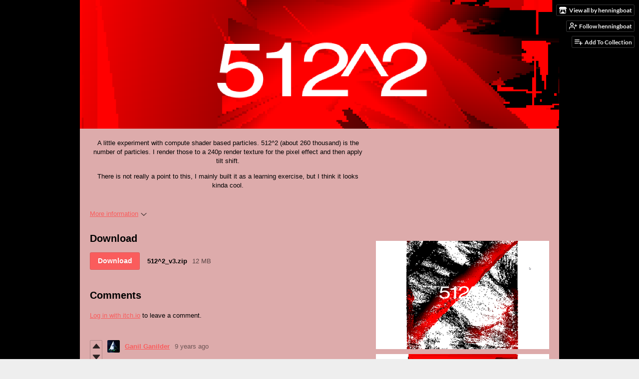

--- FILE ---
content_type: text/html
request_url: https://henningboat.itch.io/5122
body_size: 6550
content:
<!DOCTYPE HTML><html lang="en"><head><meta charset="UTF-8"/><meta content="#000000" name="theme-color"/><meta content="https://img.itch.zone/aW1hZ2UvNTY3NjEvMjU1MDUzLmdpZg==/originalm/iUujUN.gif" property="og:image"/><link rel="icon" href="https://img.itch.zone/aW1hZ2UvNTY3NjEvMjU1MDUzLmdpZg==/32x32%23/ovl9X0.gif" type="image/gif"/><meta content="itch.io" property="og:site_name"/><meta content="4503599627724030" property="twitter:account_id"/><meta content="width=device-width, initial-scale=1" name="viewport"/><meta content="games/56761" name="itch:path"/><meta content="@itchio" name="twitter:site"/><meta content="512^2 by henningboat" name="twitter:title"/><meta content="" name="twitter:description"/><meta content="summary_large_image" name="twitter:card"/><meta content="https://img.itch.zone/aW1hZ2UvNTY3NjEvMjU1MDUzLmdpZg==/508x254%23mb/UNI2OU.gif" property="twitter:image"/><meta content="@henningboat" property="twitter:creator"/><meta content="https://henningboat.itch.io/5122" name="twitter:url"/><script type="application/ld+json">{"@type":"BreadcrumbList","itemListElement":[{"item":{"@id":"https:\/\/itch.io\/games","name":"Games"},"position":1,"@type":"ListItem"},{"item":{"@id":"https:\/\/itch.io\/games\/free","name":"Free"},"position":2,"@type":"ListItem"}],"@context":"http:\/\/schema.org"}</script><script type="application/ld+json">{"@type":"Product","@context":"http:\/\/schema.org\/","name":"512^2"}</script><title>512^2 by henningboat</title><meta name="csrf_token" value="WyJsTXdLIiwxNzY5NzMxMjg4LCJVeGlPUlpTcnJwcjRXalciXQ==.s1YRv4Eg3jurFQ/j6LHN7un8BG0=" /><link rel="stylesheet" href="https://static.itch.io/game.css?1769726779"/><script type="text/javascript">window.itchio_translations_url = 'https://static.itch.io/translations';</script><script src="https://static.itch.io/lib.min.js?1769726779" type="text/javascript"></script><script src="https://static.itch.io/bundle.min.js?1769726779" type="text/javascript"></script><script src="https://static.itch.io/lib/jquery.maskMoney.js" type="text/javascript"></script><script data-src="https://static.itch.io/react.min.js?1769726779" id="lib_react_src"></script><script src="https://static.itch.io/game.min.js?1769726779" type="text/javascript"></script><script type="text/javascript">I.current_user = null;I.subdomain = true;</script><script type="text/javascript">if (!window.location.hostname.match(/localhost/)) {      window.dataLayer = window.dataLayer || [];
      function gtag(){dataLayer.push(arguments);}
      gtag('js', new Date());
      gtag('config', "G-36R7NPBMLS", {});
      (function(d, t, s, m) {
        s = d.createElement(t);
        s.src = "https:\/\/www.googletagmanager.com\/gtag\/js?id=G-36R7NPBMLS";
        s.async = 1;
        m = d.getElementsByTagName(t)[0];
        m.parentNode.insertBefore(s, m);
      })(document, "script");
      }</script><style type="text/css" id="game_theme">:root{--itchio_ui_bg: #282828;--itchio_ui_bg_dark: #222222}.wrapper{--itchio_font_family: sans-serif;--itchio_bg_color: #000000;--itchio_bg2_color: rgba(221, 171, 171, 1);--itchio_bg2_sub: #ca9898;--itchio_text_color: #000000;--itchio_link_color: #fa5c5c;--itchio_border_color: #be7c7c;--itchio_button_color: #fa5c5c;--itchio_button_fg_color: #ffffff;--itchio_button_shadow_color: #e54747;background-color:#000000;/*! */  /* */}.inner_column{color:#000000;font-family:sans-serif,Lato,LatoExtended,sans-serif;background-color:rgba(221, 171, 171, 1)}.inner_column ::selection{color:#ffffff;background:#fa5c5c}.inner_column ::-moz-selection{color:#ffffff;background:#fa5c5c}.inner_column h1,.inner_column h2,.inner_column h3,.inner_column h4,.inner_column h5,.inner_column h6{font-family:inherit;font-weight:bold;color:inherit}.inner_column a,.inner_column .footer a{color:#fa5c5c}.inner_column .button,.inner_column .button:hover,.inner_column .button:active{background-color:#fa5c5c;color:#ffffff;text-shadow:0 1px 0px #e54747}.inner_column hr{background-color:#be7c7c}.inner_column table{border-color:#be7c7c}.inner_column .redactor-box .redactor-toolbar li a{color:#fa5c5c}.inner_column .redactor-box .redactor-toolbar li a:hover,.inner_column .redactor-box .redactor-toolbar li a:active,.inner_column .redactor-box .redactor-toolbar li a.redactor-act{background-color:#fa5c5c !important;color:#ffffff !important;text-shadow:0 1px 0px #e54747 !important}.inner_column .redactor-box .redactor-toolbar .re-button-tooltip{text-shadow:none}.game_frame{background:#ca9898;/*! */  /* */}.game_frame .embed_info{background-color:rgba(221, 171, 171, 0.85)}.game_loading .loader_bar .loader_bar_slider{background-color:#fa5c5c}.view_game_page .reward_row,.view_game_page .bundle_row{border-color:#ca9898 !important}.view_game_page .game_info_panel_widget{background:rgba(202, 152, 152, 1)}.view_game_page .star_value .star_fill{color:#fa5c5c}.view_game_page .rewards .quantity_input{background:rgba(226, 199, 199, 1);border-color:rgba(0, 0, 0, 0.5);color:#000000}.view_game_page .right_col{display:block}.game_devlog_page li .meta_row .post_likes{border-color:#ca9898}.game_devlog_post_page .post_like_button{box-shadow:inset 0 0 0 1px #be7c7c}.game_comments_widget .community_post .post_footer a,.game_comments_widget .community_post .post_footer .vote_btn,.game_comments_widget .community_post .post_header .post_date a,.game_comments_widget .community_post .post_header .edit_message{color:rgba(0, 0, 0, 0.5)}.game_comments_widget .community_post .reveal_full_post_btn{background:linear-gradient(to bottom, transparent, #ddabab 50%, #ddabab);color:#fa5c5c}.game_comments_widget .community_post .post_votes{border-color:rgba(0, 0, 0, 0.2)}.game_comments_widget .community_post .post_votes .vote_btn:hover{background:rgba(0, 0, 0, 0.05)}.game_comments_widget .community_post .post_footer .vote_btn{border-color:rgba(0, 0, 0, 0.5)}.game_comments_widget .community_post .post_footer .vote_btn span{color:inherit}.game_comments_widget .community_post .post_footer .vote_btn:hover,.game_comments_widget .community_post .post_footer .vote_btn.voted{background-color:#fa5c5c;color:#ffffff;text-shadow:0 1px 0px #e54747;border-color:#fa5c5c}.game_comments_widget .form .redactor-box,.game_comments_widget .form .click_input,.game_comments_widget .form .forms_markdown_input_widget{border-color:rgba(0, 0, 0, 0.5);background:transparent}.game_comments_widget .form .redactor-layer,.game_comments_widget .form .redactor-toolbar,.game_comments_widget .form .click_input,.game_comments_widget .form .forms_markdown_input_widget{background:rgba(226, 199, 199, 1)}.game_comments_widget .form .forms_markdown_input_widget .markdown_toolbar button{color:inherit;opacity:0.6}.game_comments_widget .form .forms_markdown_input_widget .markdown_toolbar button:hover,.game_comments_widget .form .forms_markdown_input_widget .markdown_toolbar button:active{opacity:1;background-color:#fa5c5c !important;color:#ffffff !important;text-shadow:0 1px 0px #e54747 !important}.game_comments_widget .form .forms_markdown_input_widget .markdown_toolbar,.game_comments_widget .form .forms_markdown_input_widget li{border-color:rgba(0, 0, 0, 0.5)}.game_comments_widget .form textarea{border-color:rgba(0, 0, 0, 0.5);background:rgba(226, 199, 199, 1);color:inherit}.game_comments_widget .form .redactor-toolbar{border-color:rgba(0, 0, 0, 0.5)}.game_comments_widget .hint{color:rgba(0, 0, 0, 0.5)}.game_community_preview_widget .community_topic_row .topic_tag{background-color:#ca9898}.footer .svgicon,.view_game_page .more_information_toggle .svgicon{fill:#000000 !important}
</style></head><body class=" locale_en game_layout_widget layout_widget no_theme_toggle responsive" data-host="itch.io" data-page_name="view_game"><ul class="user_tools hidden" id="user_tools"><li><a class="action_btn view_more" href="https://henningboat.itch.io"><svg width="18" role="img" version="1.1" class="svgicon icon_itchio_new" aria-hidden viewBox="0 0 262.728 235.452" height="16"><path d="M31.99 1.365C21.287 7.72.2 31.945 0 38.298v10.516C0 62.144 12.46 73.86 23.773 73.86c13.584 0 24.902-11.258 24.903-24.62 0 13.362 10.93 24.62 24.515 24.62 13.586 0 24.165-11.258 24.165-24.62 0 13.362 11.622 24.62 25.207 24.62h.246c13.586 0 25.208-11.258 25.208-24.62 0 13.362 10.58 24.62 24.164 24.62 13.585 0 24.515-11.258 24.515-24.62 0 13.362 11.32 24.62 24.903 24.62 11.313 0 23.773-11.714 23.773-25.046V38.298c-.2-6.354-21.287-30.58-31.988-36.933C180.118.197 157.056-.005 122.685 0c-34.37.003-81.228.54-90.697 1.365zm65.194 66.217a28.025 28.025 0 0 1-4.78 6.155c-5.128 5.014-12.157 8.122-19.906 8.122a28.482 28.482 0 0 1-19.948-8.126c-1.858-1.82-3.27-3.766-4.563-6.032l-.006.004c-1.292 2.27-3.092 4.215-4.954 6.037a28.5 28.5 0 0 1-19.948 8.12c-.934 0-1.906-.258-2.692-.528-1.092 11.372-1.553 22.24-1.716 30.164l-.002.045c-.02 4.024-.04 7.333-.06 11.93.21 23.86-2.363 77.334 10.52 90.473 19.964 4.655 56.7 6.775 93.555 6.788h.006c36.854-.013 73.59-2.133 93.554-6.788 12.883-13.14 10.31-66.614 10.52-90.474-.022-4.596-.04-7.905-.06-11.93l-.003-.045c-.162-7.926-.623-18.793-1.715-30.165-.786.27-1.757.528-2.692.528a28.5 28.5 0 0 1-19.948-8.12c-1.862-1.822-3.662-3.766-4.955-6.037l-.006-.004c-1.294 2.266-2.705 4.213-4.563 6.032a28.48 28.48 0 0 1-19.947 8.125c-7.748 0-14.778-3.11-19.906-8.123a28.025 28.025 0 0 1-4.78-6.155 27.99 27.99 0 0 1-4.736 6.155 28.49 28.49 0 0 1-19.95 8.124c-.27 0-.54-.012-.81-.02h-.007c-.27.008-.54.02-.813.02a28.49 28.49 0 0 1-19.95-8.123 27.992 27.992 0 0 1-4.736-6.155zm-20.486 26.49l-.002.01h.015c8.113.017 15.32 0 24.25 9.746 7.028-.737 14.372-1.105 21.722-1.094h.006c7.35-.01 14.694.357 21.723 1.094 8.93-9.747 16.137-9.73 24.25-9.746h.014l-.002-.01c3.833 0 19.166 0 29.85 30.007L210 165.244c8.504 30.624-2.723 31.373-16.727 31.4-20.768-.773-32.267-15.855-32.267-30.935-11.496 1.884-24.907 2.826-38.318 2.827h-.006c-13.412 0-26.823-.943-38.318-2.827 0 15.08-11.5 30.162-32.267 30.935-14.004-.027-25.23-.775-16.726-31.4L46.85 124.08c10.684-30.007 26.017-30.007 29.85-30.007zm45.985 23.582v.006c-.02.02-21.863 20.08-25.79 27.215l14.304-.573v12.474c0 .584 5.74.346 11.486.08h.006c5.744.266 11.485.504 11.485-.08v-12.474l14.304.573c-3.928-7.135-25.79-27.215-25.79-27.215v-.006l-.003.002z"/></svg><span class="full_label">View all by henningboat</span><span class="mobile_label">henningboat</span></a></li><li><a data-user_id="41738" data-unfollow_url="https://henningboat.itch.io/-/unfollow?source=game" class="follow_user_btn action_btn" data-register_action="follow_user" href="https://itch.io/login" data-follow_url="https://henningboat.itch.io/-/follow?source=game"><svg fill="none" width="18" version="1.1" class="svgicon icon_user_plus on_follow" stroke-width="2" stroke-linecap="round" stroke-linejoin="round" viewBox="0 0 24 24" height="18" aria-hidden stroke="currentColor" role="img"><path d="M16 21v-2a4 4 0 0 0-4-4H5a4 4 0 0 0-4 4v2"></path><circle cx="8.5" cy="7" r="4"></circle><line x1="20" y1="8" x2="20" y2="14"></line><line x1="23" y1="11" x2="17" y2="11"></line></svg><svg fill="none" width="18" version="1.1" class="svgicon icon_user_check on_unfollow" stroke-width="2" stroke-linecap="round" stroke-linejoin="round" viewBox="0 0 24 24" height="18" aria-hidden stroke="currentColor" role="img"><path d="M16 21v-2a4 4 0 0 0-4-4H5a4 4 0 0 0-4 4v2"></path><circle cx="8.5" cy="7" r="4"></circle><polyline points="17 11 19 13 23 9"></polyline></svg><span class="on_follow"><span class="full_label">Follow henningboat</span><span class="mobile_label">Follow</span></span><span class="on_unfollow"><span class="full_label">Following henningboat</span><span class="mobile_label">Following</span></span></a></li><li><a class="action_btn add_to_collection_btn" href="https://itch.io/login"><svg fill="none" width="18" version="1.1" class="svgicon icon_collection_add2" stroke-width="2" stroke-linecap="round" stroke-linejoin="round" viewBox="0 0 24 24" height="18" aria-hidden stroke="currentColor" role="img"><path d="M 1,6 H 14" /><path d="M 1,11 H 14" /><path d="m 1,16 h 9" /><path d="M 18,11 V 21" /><path d="M 13,16 H 23" /></svg><span class="full_label">Add To Collection</span><span class="mobile_label">Collection</span></a></li><li class="community_link"><a class="action_btn" href="https://henningboat.itch.io/5122#comments"><svg fill="none" width="18" version="1.1" class="svgicon icon_comment" stroke-width="2" stroke-linecap="round" stroke-linejoin="round" viewBox="0 0 24 24" height="18" aria-hidden stroke="currentColor" role="img"><path d="M21 15a2 2 0 0 1-2 2H7l-4 4V5a2 2 0 0 1 2-2h14a2 2 0 0 1 2 2z" /></svg>Comments</a></li></ul><script type="text/javascript">new I.GameUserTools('#user_tools')</script><div class="main wrapper" id="wrapper"><div class="inner_column size_medium family_sans-serif" id="inner_column"><div class="header align_left has_image" id="header"><img alt="512^2" src="https://img.itch.zone/aW1hZ2UvNTY3NjEvMjU0NzQ3LnBuZw==/original/ZCg1Py.png"/><h1 class="game_title" itemprop="name">512^2</h1></div><div class="view_game_page page_widget base_widget direct_download" id="view_game_5234404"><div class="header_buy_row"><p>A downloadable game</p><div class="direct_download_row"><button class="button direct_download_btn" type="button"><svg fill="none" width="22" version="1.1" class="svgicon icon_download" stroke-width="2" stroke-linecap="round" stroke-linejoin="round" viewBox="0 0 24 24" height="22" aria-hidden stroke="currentColor" role="img"><path d="M21 15v4a2 2 0 0 1-2 2H5a2 2 0 0 1-2-2v-4"></path><polyline points="7 10 12 15 17 10"></polyline><line x1="12" y1="15" x2="12" y2="3"></line></svg> Download</button></div></div><div class="columns"><div class="left_col column"><div class="formatted_description user_formatted"><p style="text-align: center">A little experiment with compute shader based particles. 512^2 (about 260 thousand) is the number of particles. I render those to a 240p render texture for the pixel effect and then apply tilt shift. </p><p style="text-align: center">There is not really a point to this, I mainly built it as a learning exercise, but I think it looks kinda cool.</p></div><div class="more_information_toggle"><div class="toggle_row"><a class="toggle_info_btn" href="javascript:void(0)">More information<svg width="12" role="img" version="1.1" class="svgicon icon_down_tick" aria-hidden viewBox="0 0 37 20" height="6"><path d="m2.0858 0c-1.1535 0-2.0858 0.86469-2.0858 1.9331 0 0.5139 0.21354 1.0183 0.38704 1.1881l18.113 16.879 18.112-16.879c0.174-0.1696 0.388-0.674 0.388-1.1879 0-1.0684-0.932-1.9331-2.086-1.9331-0.577 0-1.111 0.23008-1.49 0.57992l-14.924 13.894-14.925-13.893c-0.3777-0.34998-0.9134-0.581-1.4902-0.581z"/></svg></a></div><div class="info_panel_wrapper"><div class="game_info_panel_widget base_widget" id="game_info_panel_5269895"><table><tbody><tr><td>Status</td><td><a href="https://itch.io/games/in-development">In development</a></td></tr><tr><td>Author</td><td><a href="https://henningboat.itch.io">henningboat</a></td></tr><tr><td>Tags</td><td><a href="https://itch.io/games/tag-2d">2D</a>, <a href="https://itch.io/games/tag-compute-shader">compute-shader</a>, <a href="https://itch.io/games/tag-low-resolution">low-resolution</a>, <a href="https://itch.io/games/tag-particles">particles</a>, <a href="https://itch.io/games/tag-retro">Retro</a></td></tr></tbody></table></div></div></div><div class="uploads"><h2 id="download">Download</h2><div class="upload_list_widget base_widget" id="upload_list_468437"><div class="upload"><a class="button download_btn" href="javascript:void(0);" data-upload_id="199850">Download</a><div class="info_column"><div class="upload_name"><strong class="name" title="512^2_v3.zip">512^2_v3.zip</strong> <span class="file_size"><span>12 MB</span></span> <span class="download_platforms"></span></div></div></div></div></div><div class="game_comments_widget base_widget" id="game_comments_4941307"><h2 id="comments">Comments</h2><p class="form_placeholder"><a href="https://itch.io/login" data-register_action="comment">Log in with itch.io</a> to leave a comment.</p><div class="community_topic_posts_widget base_widget" id="community_topic_posts_7979951"><div class="community_post_list_widget base_widget" id="community_post_list_7994930"><div class="community_post has_replies has_vote_column" data-post="{&quot;user_id&quot;:37923,&quot;id&quot;:15662}" id="post-15662"><div class="post_anchor" id="first-post"></div><div class="post_anchor" id="last-post"></div><div class="post_grid"><div class="post_votes"><a class="vote_up_btn vote_btn" data-register_action="community_vote" title="Vote up" href="https://itch.io/login"><svg width="20" role="img" version="1.1" class="svgicon icon_vote_up" aria-hidden viewBox="0 0 24 24" height="20"><polygon points="2 18 12 6 22 18" /></svg></a> <a class="vote_down_btn vote_btn" data-register_action="community_vote" title="Vote down" href="https://itch.io/login"><svg width="20" role="img" version="1.1" class="svgicon icon_vote_down" aria-hidden viewBox="0 0 24 24" height="20"><polygon points="2 6 12 18 22 6" /></svg></a></div><a class="avatar_container" href="https://itch.io/profile/ganil-ganilder"><div class="post_avatar" style="background-image: url(https://img.itch.zone/aW1hZ2UyL3VzZXIvMzc5MjMvNTU0NjAuanBn/25x25%23/DRVhEO.jpg)"></div></a><div class="post_header"><span class="post_author"><a href="https://itch.io/profile/ganil-ganilder">Ganil Ganilder</a></span><span class="post_date" title="2016-03-07 14:59:30"><a href="https://itch.io/post/15662">9 years ago</a></span><span class="vote_counts"></span></div><div class="post_content"><div class="post_body user_formatted" dir="auto"><p>I could use it to make some artistic project, but the 512 stamp is not helping :(</p></div><div class="post_footer"><a class="post_action reply_btn" data-register_action="community_reply" href="https://itch.io/login">Reply</a></div></div></div></div><div class="community_post_replies top_level_replies"><div class="community_post is_reply has_vote_column" data-post="{&quot;user_id&quot;:41738,&quot;id&quot;:15683}" id="post-15683"><div class="post_grid"><div class="post_votes"><a class="vote_up_btn vote_btn" data-register_action="community_vote" title="Vote up" href="https://itch.io/login"><svg width="20" role="img" version="1.1" class="svgicon icon_vote_up" aria-hidden viewBox="0 0 24 24" height="20"><polygon points="2 18 12 6 22 18" /></svg></a> <a class="vote_down_btn vote_btn" data-register_action="community_vote" title="Vote down" href="https://itch.io/login"><svg width="20" role="img" version="1.1" class="svgicon icon_vote_down" aria-hidden viewBox="0 0 24 24" height="20"><polygon points="2 6 12 18 22 6" /></svg></a></div><a class="avatar_container" href="https://itch.io/profile/henningboat"><div class="post_avatar" style="background-image: url(/static/images/frog-gold.png)"></div></a><div class="post_header"><span class="post_author"><a href="https://itch.io/profile/henningboat">henningboat</a></span><span class="post_date" title="2016-03-07 21:58:26"><a href="https://itch.io/post/15683">9 years ago</a></span><span class="vote_counts"><span class="upvotes">(+1)</span></span></div><div class="post_content"><div class="post_body user_formatted" dir="auto"><p>I can provide that, what kind of project do you plan to do?</p></div><div class="post_footer"><a class="post_action reply_btn" data-register_action="community_reply" href="https://itch.io/login">Reply</a></div></div></div></div></div><script id="vote_counts_tpl" type="text/template"><% if (up_score > 0) { %><span class="upvotes">(+{{up_score}})</span><% } %><% if (down_score > 0) { %><span class="downvotes">(-{{down_score}})</span><% } %></script></div></div></div></div><div class="right_col column"><div class="video_embed"><div class="video_embed_widget base_widget" style="padding-bottom: 56.25%; position: relative;" id="video_embed_9471661"><iframe frameborder="0" allowfullscreen style="position: absolute; width: 100%; height: 100%; left: 0; right: 0" src="//www.youtube.com/embed/lcZbVYywjXw"></iframe></div></div><div class="screenshot_list"><a data-image_lightbox="true" target="_blank" href="https://img.itch.zone/aW1hZ2UvNTY3NjEvMjU0NzQzLnBuZw==/original/1QDw7r.png"><img srcset="https://img.itch.zone/aW1hZ2UvNTY3NjEvMjU0NzQzLnBuZw==/347x500/6aHJul.png 1x, https://img.itch.zone/aW1hZ2UvNTY3NjEvMjU0NzQzLnBuZw==/794x1000/JBjGv4.png 2x" data-screenshot_id="254743" class="screenshot" src="https://img.itch.zone/aW1hZ2UvNTY3NjEvMjU0NzQzLnBuZw==/347x500/6aHJul.png"/></a><a data-image_lightbox="true" target="_blank" href="https://img.itch.zone/aW1hZ2UvNTY3NjEvMjU0NzQ0LnBuZw==/original/J8ZKO9.png"><img srcset="https://img.itch.zone/aW1hZ2UvNTY3NjEvMjU0NzQ0LnBuZw==/347x500/VEpExx.png 1x, https://img.itch.zone/aW1hZ2UvNTY3NjEvMjU0NzQ0LnBuZw==/794x1000/oOugtF.png 2x" data-screenshot_id="254744" class="screenshot" src="https://img.itch.zone/aW1hZ2UvNTY3NjEvMjU0NzQ0LnBuZw==/347x500/VEpExx.png"/></a><a data-image_lightbox="true" target="_blank" href="https://img.itch.zone/aW1hZ2UvNTY3NjEvMjU0NzQ1LnBuZw==/original/AmXqWo.png"><img srcset="https://img.itch.zone/aW1hZ2UvNTY3NjEvMjU0NzQ1LnBuZw==/347x500/8nJ88S.png 1x, https://img.itch.zone/aW1hZ2UvNTY3NjEvMjU0NzQ1LnBuZw==/794x1000/lUhfUJ.png 2x" data-screenshot_id="254745" class="screenshot" src="https://img.itch.zone/aW1hZ2UvNTY3NjEvMjU0NzQ1LnBuZw==/347x500/8nJ88S.png"/></a></div></div></div></div><div class="footer" id="view_game_footer"><a class="icon_logo" href="https://itch.io/"><svg width="20" role="img" version="1.1" class="svgicon icon_itchio_new" aria-hidden viewBox="0 0 262.728 235.452" height="17"><path d="M31.99 1.365C21.287 7.72.2 31.945 0 38.298v10.516C0 62.144 12.46 73.86 23.773 73.86c13.584 0 24.902-11.258 24.903-24.62 0 13.362 10.93 24.62 24.515 24.62 13.586 0 24.165-11.258 24.165-24.62 0 13.362 11.622 24.62 25.207 24.62h.246c13.586 0 25.208-11.258 25.208-24.62 0 13.362 10.58 24.62 24.164 24.62 13.585 0 24.515-11.258 24.515-24.62 0 13.362 11.32 24.62 24.903 24.62 11.313 0 23.773-11.714 23.773-25.046V38.298c-.2-6.354-21.287-30.58-31.988-36.933C180.118.197 157.056-.005 122.685 0c-34.37.003-81.228.54-90.697 1.365zm65.194 66.217a28.025 28.025 0 0 1-4.78 6.155c-5.128 5.014-12.157 8.122-19.906 8.122a28.482 28.482 0 0 1-19.948-8.126c-1.858-1.82-3.27-3.766-4.563-6.032l-.006.004c-1.292 2.27-3.092 4.215-4.954 6.037a28.5 28.5 0 0 1-19.948 8.12c-.934 0-1.906-.258-2.692-.528-1.092 11.372-1.553 22.24-1.716 30.164l-.002.045c-.02 4.024-.04 7.333-.06 11.93.21 23.86-2.363 77.334 10.52 90.473 19.964 4.655 56.7 6.775 93.555 6.788h.006c36.854-.013 73.59-2.133 93.554-6.788 12.883-13.14 10.31-66.614 10.52-90.474-.022-4.596-.04-7.905-.06-11.93l-.003-.045c-.162-7.926-.623-18.793-1.715-30.165-.786.27-1.757.528-2.692.528a28.5 28.5 0 0 1-19.948-8.12c-1.862-1.822-3.662-3.766-4.955-6.037l-.006-.004c-1.294 2.266-2.705 4.213-4.563 6.032a28.48 28.48 0 0 1-19.947 8.125c-7.748 0-14.778-3.11-19.906-8.123a28.025 28.025 0 0 1-4.78-6.155 27.99 27.99 0 0 1-4.736 6.155 28.49 28.49 0 0 1-19.95 8.124c-.27 0-.54-.012-.81-.02h-.007c-.27.008-.54.02-.813.02a28.49 28.49 0 0 1-19.95-8.123 27.992 27.992 0 0 1-4.736-6.155zm-20.486 26.49l-.002.01h.015c8.113.017 15.32 0 24.25 9.746 7.028-.737 14.372-1.105 21.722-1.094h.006c7.35-.01 14.694.357 21.723 1.094 8.93-9.747 16.137-9.73 24.25-9.746h.014l-.002-.01c3.833 0 19.166 0 29.85 30.007L210 165.244c8.504 30.624-2.723 31.373-16.727 31.4-20.768-.773-32.267-15.855-32.267-30.935-11.496 1.884-24.907 2.826-38.318 2.827h-.006c-13.412 0-26.823-.943-38.318-2.827 0 15.08-11.5 30.162-32.267 30.935-14.004-.027-25.23-.775-16.726-31.4L46.85 124.08c10.684-30.007 26.017-30.007 29.85-30.007zm45.985 23.582v.006c-.02.02-21.863 20.08-25.79 27.215l14.304-.573v12.474c0 .584 5.74.346 11.486.08h.006c5.744.266 11.485.504 11.485-.08v-12.474l14.304.573c-3.928-7.135-25.79-27.215-25.79-27.215v-.006l-.003.002z"/></svg></a><a href="https://itch.io/">itch.io</a><span class="dot">·</span><a href="https://henningboat.itch.io">View all by henningboat</a><span class="dot">·</span><a class="report_game_btn" data-lightbox_url="https://henningboat.itch.io/5122/report" href="javascript:void(0);">Report</a><span class="dot">·</span><a class="embed_game_btn" data-lightbox_url="https://henningboat.itch.io/5122/embed" href="javascript:void(0);">Embed</a><div class="breadcrumbs"><a href="https://itch.io/games">Games</a> › <a href="https://itch.io/games/free">Free</a></div></div></div></div><script type="text/javascript">I.setup_layout()</script><script id="loading_lightbox_tpl" type="text/template"><div class="lightbox loading_lightbox" aria-live="polite"><div class="loader_outer"><div class="loader_label">Loading</div><div class="loader_bar"><div class="loader_bar_slider"></div></div></div></div></script><script type="text/javascript">init_GameInfoPanel('#game_info_panel_5269895', null);new I.CommunityViewTopic('#community_topic_posts_7979951', {"report_url":"https:\/\/itch.io\/post\/:post_id\/report"});init_ViewGame('#view_game_5234404', {"game":{"slug":"5122","type":1,"min_price":0,"hit_url":"https:\/\/henningboat.itch.io\/5122\/rh\/eyJpZCI6NTY3NjEsImUiOjE3Njk3MzEzMDN9%2eqUxX4byqQejIQleQ9QPLvNasNQ4%3d","type_name":"default","actual_price":0,"id":56761},"generate_download_url":"https:\/\/henningboat.itch.io\/5122\/download_url"});
I.setup_page();</script></body></html>